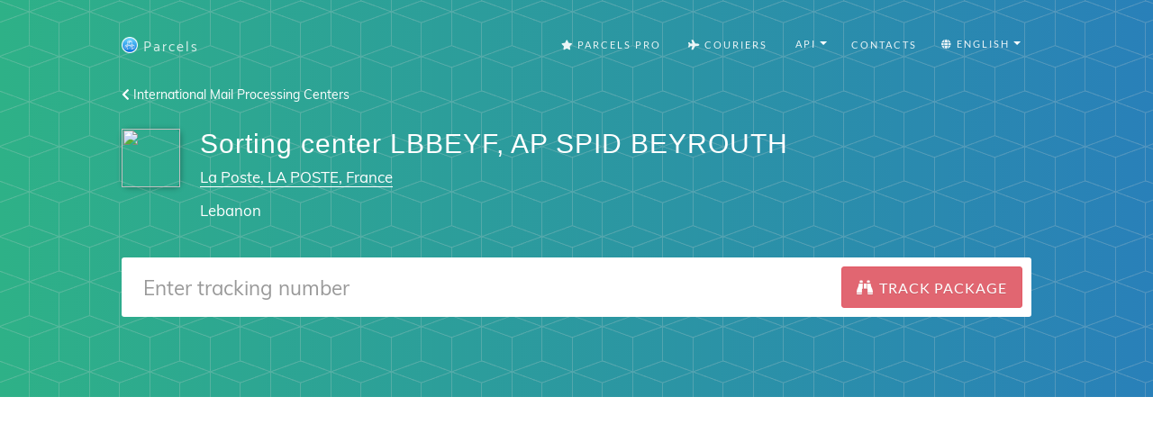

--- FILE ---
content_type: text/html; charset=utf-8
request_url: https://parcelsapp.com/en/mail-centers/LBBEYF
body_size: 7431
content:
<!DOCTYPE html>
<html>
<head>
<title>
Sorting center LBBEYF - La Poste

</title>
<meta content='Sorting center LBBEYF, named AP SPID BEYROUTH, located in Lebanon, and belongs to La Poste, LA POSTE, France, Lebanon
' name='description'>
<meta content='#519e99' name='theme-color'>
<link crossorigin='true' href='https://www.googletagmanager.com' rel='preconnect'>
<link crossorigin='true' href='https://www.google-analytics.com' rel='preconnect'>
<link href='https://stats.g.doubleclick.net/' rel='preconnect'>
<meta name="csrf-param" content="authenticity_token" />
<meta name="csrf-token" content="1f4j1EVceN/oI5AfsxJB1XBSXhTQzwimYlUvQIDG/wkQcq+Z7vEyiiBfu1D0nQLbdZXASSsTfuLvQ/ckLceIYw==" />
<link rel="stylesheet" media="all" href="//dvow0vltefbxy.cloudfront.net/assets/application-11e296fad1e6a52f8d797a4d973849be8d6a78776fe0db1b5761ea0c6e7b51e9.css" data-turbolinks-track="reload" />
<meta content='false' name='uk-visitor'>
<link as='font' crossorigin='' href='//dvow0vltefbxy.cloudfront.net/assets/fa-solid-900-cbbca7d9888b4a9eab7d479756d2924f9b067fd38dab376797029df741f96ee4.woff2' rel='preload' type='font/woff2'>
<link as='font' crossorigin='' href='//dvow0vltefbxy.cloudfront.net/assets/catamaran-v4-latin-ext_tamil_latin-regular-ca22612cb66fcac728953858e53ec17c9be02263be23b000c841f61f94f45ea7.woff2' rel='preload' type='font/woff2'>
<link as='font' crossorigin='' href='//dvow0vltefbxy.cloudfront.net/assets/muli-v11-latin-ext_latin_vietnamese-regular-23ef5be9e250e5079cd34c8156cfaca3e0a604ae0e6e3eae02ac221d196db9b6.woff2' rel='preload' type='font/woff2'>
<!-- Google Consent Mode v2 -->
<script>
  window.dataLayer = window.dataLayer || [];
  function gtag(){dataLayer.push(arguments);}
  
  // Check if user is from UK
  const isUk = document.querySelector('meta[name="uk-visitor"]')?.content === "true";
  
  // Always set consent defaults for UK visitors
  if (isUk) {
    gtag('consent', 'default', {
      ad_storage: 'denied',
      analytics_storage: 'denied', 
      ad_user_data: 'denied',
      ad_personalization: 'denied',
      wait_for_update: 500
    });
  } else {
    // For non-UK visitors, you can set more permissive defaults
    gtag('consent', 'default', {
      ad_storage: 'granted',
      analytics_storage: 'granted',
      ad_user_data: 'granted', 
      ad_personalization: 'granted'
    });
  }

  gtag('js', new Date());
</script>

<!-- Google tag (GA-4) -->
<script async src="https://www.googletagmanager.com/gtag/js?id=G-Z5RCF4F7T8"></script>
<script>
  /* GA-4 config */
  gtag('config','G-Z5RCF4F7T8',{
    anonymize_ip: true,
    page_path: window.location.pathname
  });
</script>

<!-- Consent Status Helper -->
<script>
  // Global helper functions to check consent status
  window.hasAnalyticsConsent = function() {
    const isUk = document.querySelector('meta[name="uk-visitor"]')?.content === "true";
    if (!isUk) return true; // Non-UK visitors have analytics enabled by default
    
    // Check for Google Funding Choices cookies first
    const cookies = document.cookie.split(';');
    if (cookies.some(cookie => cookie.trim().startsWith('FCCDCF=')) || 
        cookies.some(cookie => cookie.trim().startsWith('FCNEC='))) {
      // Google Funding Choices cookies exist, Google Consent Mode should handle the actual consent state
      return true;
    }
    
    // Fallback to our custom localStorage consent
    const status = localStorage.getItem('consent_status');
    return status === 'accepted';
  };
  
  window.hasAdvertisingConsent = function() {
    const isUk = document.querySelector('meta[name="uk-visitor"]')?.content === "true";
    if (!isUk) return true; // Non-UK visitors have advertising enabled by default
    
    // Check for Google Funding Choices cookies first
    const cookies = document.cookie.split(';');
    if (cookies.some(cookie => cookie.trim().startsWith('FCCDCF=')) || 
        cookies.some(cookie => cookie.trim().startsWith('FCNEC='))) {
      // Google Funding Choices cookies exist, Google Consent Mode should handle the actual consent state
      return true;
    }
    
    // Fallback to our custom localStorage consent
    const status = localStorage.getItem('consent_status');
    return status === 'accepted';
  };
  
  // Enhanced analytics tracking that respects consent
  window.trackConsentAwareEvent = function(eventName, parameters = {}) {
    if (window.hasAnalyticsConsent() && typeof gtag !== 'undefined') {
      gtag('event', eventName, parameters);
    }
  };
  
  // Track page views with consent awareness
  window.trackConsentAwarePageView = function(pagePath) {
    if (window.hasAnalyticsConsent() && typeof gtag !== 'undefined') {
      gtag('config', 'G-Z5RCF4F7T8', {
        page_path: pagePath || window.location.pathname,
        anonymize_ip: true
      });
    }
  };
</script>

<!-- Redirect protection - must load before ads -->
<script src='/redirect-protection.js' type='text/javascript'></script>
<!-- Load ad scripts in header for non-UK visitors only -->
<!-- UK visitors get dynamic loading after consent -->



<meta content='width=device-width, initial-scale=1.0' name='viewport'>
<link href='/apple-touch-icon.png' rel='apple-touch-icon' sizes='180x180'>
<link href='/favicon-32x32.png' rel='icon' sizes='32x32' type='image/png'>
<link href='/favicon-16x16.png' rel='icon' sizes='16x16' type='image/png'>
<link href='/manifest.json' rel='manifest'>
<link color='#5bbad5' href='/safari-pinned-tab.svg' rel='mask-icon'>
<meta content='#ffffff' name='theme-color'>
<!-- Open Graph data -->
<meta content='Sorting center LBBEYF - La Poste
' property='og:title'>
<meta content='website' property='og:type'>
<meta content='https://parcelsapp.com/en' property='og:url'>
<meta content='//dvow0vltefbxy.cloudfront.net/assets/preview-52ad4cb1957eaac20649577c26f42e11f41385dc6801faa94f5b01e23d27d1e2.jpg' property='og:image'>
<meta content='Sorting center LBBEYF, named AP SPID BEYROUTH, located in Lebanon, and belongs to La Poste, LA POSTE, France, Lebanon
' property='og:description'>
<meta content='Parcels' property='og:site_name'>
</head>
<body id='page-top'>
<header class='carrier-header'>
<nav class='navbar navbar-default' id='mainNav'>
<div class='container' itemscope='itemscope' itemtype='https://schema.org/WebSite'>
<meta content='https://parcelsapp.com/'>
<div class='navbar-header'>
<button class='navbar-toggle collapsed' data-target='#bs-example-navbar-collapse-1' data-toggle='collapse' type='button'>
<span class='sr-only'>Switch navigation</span>
<i class='fa fa-bars'></i>
</button>
<a class='navbar-brand page-scroll' href='/'>
<img width="18" height="18" src="//dvow0vltefbxy.cloudfront.net/assets/logo-c151ed396f2a7b7e0b34ba1490740dd9547013b7645c74af377b1dd60cf6aa3b.png" />
<span>Parcels</span>
</a>
</div>
<div class='collapse navbar-collapse' id='bs-example-navbar-collapse-1'>
<ul class='nav navbar-nav navbar-right'>
<li>
<a href="/pro"><i class='fa fa-star'></i>
Parcels Pro
</a></li>
<li>
<a href="//carriers"><i class='fa fa-plane'></i>
Couriers
</a></li>
<li>
<div class='dropdown'>
<button aria-expanded='true' aria-haspopup='true' class='btn btn-default dropdown-toggle' data-toggle='dropdown' id='tools-menu' type='button'>
<span class='flags'>
<i class='fa fa-gear'></i>
API
</span>
<span class='caret'></span>
</button>
<ul aria-labelledby='tools-menu' class='dropdown-menu'>
<li>
<a href="/dashboard">API Dashboard</a>
</li>
<li>
<a href="/api-docs">Documentation</a>
</li>
<li>
<a href="/pricing-api">Pricing</a>
</li>
<li>
<a href="/tracking-widget">Tracking Widget</a>
</li>
</ul>
</div>
</li>
<li>
<a class='page-scroll' href='#tisunov'>Contacts</a>
</li>
<li>
<div class='dropdown'>
<button aria-expanded='true' aria-haspopup='true' class='btn btn-default dropdown-toggle' data-toggle='dropdown' id='languages-menu' type='button'>
<span class='flags'>
<i class='fa fa-globe'></i>
English
</span>
<span class='caret'></span>
</button>
<ul aria-labelledby='languages-menu' class='dropdown-menu'>
<li>
<a href="/en">🇺🇸 English</a>
</li>
<li>
<a href="/de">🇩🇪 Deutsch</a>
</li>
<li>
<a href="/fr">🇫🇷 Français</a>
</li>
<li>
<a href="/it">🇮🇹 Italiano</a>
</li>
<li>
<a href="/es">🇪🇸 Español</a>
</li>
<li>
<a href="/pt">🇵🇹 Português</a>
</li>
<li>
<a href="/sv">🇸🇪 Svenska</a>
</li>
<li>
<a href="/nl">🇳🇱 Nederlandse</a>
</li>
<li>
<a href="/ko">🇰🇷 한국인</a>
</li>
<li>
<a href="/id">🇮🇩 Bahasa Indonesia</a>
</li>
<li>
<a href="/ru">🇷🇺 Русский</a>
</li>
</ul>
</div>
</li>
</ul>
</div>
</div>
</nav>

<div class='container'>
<a href="/mail-centers"><i class='fa fa-chevron-left'></i>
International Mail Processing Centers
</a><div class='postal-service'>
<div class='row'>
<div class='col-md-1 col-sm-3 col-xs-3'>
<img width="65" height="65" src="//dvow0vltefbxy.cloudfront.net/images/landing/carriers/la-poste-colissimo.svg" />
</div>
<div class='col-md-10 col-sm-9 col-xs-9'>
<h2 class='service-title'>
Sorting center LBBEYF, AP SPID BEYROUTH
</h2>
<p class='service-subtitle'>
<a href="/en/carriers/la-poste">La Poste, LA POSTE, France</a>
</p>
<p class='service-subtitle'>Lebanon</p>
</div>
</div>
<div class='row'>
<div class='col-md-12 col-centered'>
<form id='tracking-form' role='search'>
<div class='form-group'>
<div class='input-group input-group-lg'>
<input class='form-control' placeholder='Enter tracking number' type='text' value=''>
<span class='input-group-btn'>
<button class='btn btn-default btn-parcels' type='submit'>
<div class='fa fa-binoculars'></div>
<div class='fa fa-spinner fa-spin'></div>
<span class='hidden-xs'>
Track package
</span>
</button>
</span>
</div>
</div>
</form>
</div>
</div>
<div class='row'>
<div class='col-md-12'>
<div id='recent-ids' style='min-height: 34.3px'>
<v-tag-list :value='tags' @update-value='updateTags'></v-tag-list>
</div>
</div>
</div>

</div>
</div>
</header>
<div class='tracking-bar-container' style='position: relative'>
<div class='tracking-bar'>
<div class='bar'></div>
<div class='bar'></div>
<div class='bar'></div>
</div>
</div>

      <!-- Yandex.RTB R-A-4639366-1 -->
      <div style="min-height: 300px;" id="yandex_rtb_R-A-4639366-1"></div>
      <script>
      window.yaContextCb = window.yaContextCb || [];
      window.yaContextCb.push(()=>{
        Ya.Context.AdvManager.render({
          "blockId": "R-A-4639366-1",
          "renderTo": "yandex_rtb_R-A-4639366-1"
        })
      })
      </script>
    

      <!-- Yandex.RTB R-A-4639366-2 -->
      <div style="min-height: 300px;" id="yandex_rtb_R-A-4639366-2"></div>
      <script>
      window.yaContextCb = window.yaContextCb || [];
      window.yaContextCb.push(()=>{
        Ya.Context.AdvManager.render({
          "blockId": "R-A-4639366-2",
          "renderTo": "yandex_rtb_R-A-4639366-2"
        })
      })
      </script>      
    
<section class='tracking-info empty' id='tracking-info' style='position: relative'>
<div class='container'>
<div class='row parcel-name'>
<div class='col-md-12'>
<a href='#' id='parcel-name'>
Add package title
</a>
</div>
</div>
<div class='row parcel'></div>
</div>
<div class='container' id='select-country' style='display: none;'>
<a class='btn btn-default btn-parcels' data-target='#countryModal' data-toggle='modal' href='#'>Choose country</a>
</div>
<div class='container' id='select-carrier' style='display: none;'>
<h2>Choose carrier</h2>
<div class='row'>
<div class='col-md-4'>
<input class='textfield' id='carriers-search-input' placeholder='Search by name' type='text'>
</div>
</div>
<div class='row'>
<div id='carriers-grid'></div>
</div>
</div>
</section>
<div aria-labelledby='countryModalLabel' class='modal fade' id='countryModal' role='dialog' tabindex='-1'>
<div class='modal-dialog' role='document'>
<div class='modal-content'>
<div class='modal-header'>
<button aria-label='Close' class='close' data-dismiss='modal' type='button'>
<span aria-hidden='true'>×</span>
</button>
<h4 class='modal-title' id='countryModalLabel'>Choose country</h4>
</div>
<div class='modal-body'>
<input id='searchInput' placeholder='Choose country' type='text'>
<div class='grid-container' id='countriesGrid'></div>
</div>
</div>
</div>
</div>

<section class='carrier-info'>
<div class='container'>
<h1>
Sorting center LBBEYF
</h1>
<div class='row'>
<div class='col-md-8'>
<div class='description'>
<img style="border-radius: 3px" src="//dvow0vltefbxy.cloudfront.net/assets/flag-icons/lb-508c2a5a9b50d604895675b9f1c1e5914c394a7f468f5d823eb0476acaacbc7f.svg" />
<p>
Named AP SPID BEYROUTH, located in Lebanon, and belongs to La Poste, LA POSTE, France, Lebanon.
Has restrictions: RESTRICTED TO FRENCH MILITARY MAIL ONLY
</p>
<p>
International mail sorting centers are located around the world and serve as transit points for forwarding between members of the International Postal Union.
</p>
<h2>
All sorting centers of «La Poste»:
</h2>
<p>
<ul class='list-unstyled'>
<li style='margin-right: 0.5em; display: inline-block; font-size: 1em;'>
<a href="/en/mail-centers/AEAUHB">AEAUHB</a>
</li>
<li style='margin-right: 0.5em; display: inline-block; font-size: 1em;'>
<a href="/en/mail-centers/AFKBLB">AFKBLB</a>
</li>
<li style='margin-right: 0.5em; display: inline-block; font-size: 1em;'>
<a href="/en/mail-centers/AFKDHA">AFKDHA</a>
</li>
<li style='margin-right: 0.5em; display: inline-block; font-size: 1em;'>
<a href="/en/mail-centers/AQDDUA">AQDDUA</a>
</li>
<li style='margin-right: 0.5em; display: inline-block; font-size: 1em;'>
<a href="/en/mail-centers/ATBIEA">ATBIEA</a>
</li>
<li style='margin-right: 0.5em; display: inline-block; font-size: 1em;'>
<a href="/en/mail-centers/CFBGFJ">CFBGFJ</a>
</li>
<li style='margin-right: 0.5em; display: inline-block; font-size: 1em;'>
<a href="/en/mail-centers/CIABJD">CIABJD</a>
</li>
<li style='margin-right: 0.5em; display: inline-block; font-size: 1em;'>
<a href="/en/mail-centers/CIPBTA">CIPBTA</a>
</li>
<li style='margin-right: 0.5em; display: inline-block; font-size: 1em;'>
<a href="/en/mail-centers/DEDENA">DEDENA</a>
</li>
<li style='margin-right: 0.5em; display: inline-block; font-size: 1em;'>
<a href="/en/mail-centers/DEDIEF">DEDIEF</a>
</li>
<li style='margin-right: 0.5em; display: inline-block; font-size: 1em;'>
<a href="/en/mail-centers/DEDIEG">DEDIEG</a>
</li>
<li style='margin-right: 0.5em; display: inline-block; font-size: 1em;'>
<a href="/en/mail-centers/DEMUEA">DEMUEA</a>
</li>
<li style='margin-right: 0.5em; display: inline-block; font-size: 1em;'>
<a href="/en/mail-centers/DESAGA">DESAGA</a>
</li>
<li style='margin-right: 0.5em; display: inline-block; font-size: 1em;'>
<a href="/en/mail-centers/DJJIBB">DJJIBB</a>
</li>
<li style='margin-right: 0.5em; display: inline-block; font-size: 1em;'>
<a href="/en/mail-centers/FRAINA">FRAINA</a>
</li>
<li style='margin-right: 0.5em; display: inline-block; font-size: 1em;'>
<a href="/en/mail-centers/FRAINB">FRAINB</a>
</li>
<li style='margin-right: 0.5em; display: inline-block; font-size: 1em;'>
<a href="/en/mail-centers/FRBLDA">FRBLDA</a>
</li>
<li style='margin-right: 0.5em; display: inline-block; font-size: 1em;'>
<a href="/en/mail-centers/FRCDGA">FRCDGA</a>
</li>
<li style='margin-right: 0.5em; display: inline-block; font-size: 1em;'>
<a href="/en/mail-centers/FRCDGB">FRCDGB</a>
</li>
<li style='margin-right: 0.5em; display: inline-block; font-size: 1em;'>
<a href="/en/mail-centers/FRCDGC">FRCDGC</a>
</li>
<li style='margin-right: 0.5em; display: inline-block; font-size: 1em;'>
<a href="/en/mail-centers/FRCDGH">FRCDGH</a>
</li>
<li style='margin-right: 0.5em; display: inline-block; font-size: 1em;'>
<a href="/en/mail-centers/FRCYMA">FRCYMA</a>
</li>
<li style='margin-right: 0.5em; display: inline-block; font-size: 1em;'>
<a href="/en/mail-centers/FRCYMB">FRCYMB</a>
</li>
<li style='margin-right: 0.5em; display: inline-block; font-size: 1em;'>
<a href="/en/mail-centers/FRERNA">FRERNA</a>
</li>
<li style='margin-right: 0.5em; display: inline-block; font-size: 1em;'>
<a href="/en/mail-centers/FRERNB">FRERNB</a>
</li>
<li style='margin-right: 0.5em; display: inline-block; font-size: 1em;'>
<a href="/en/mail-centers/FRERNC">FRERNC</a>
</li>
<li style='margin-right: 0.5em; display: inline-block; font-size: 1em;'>
<a href="/en/mail-centers/FRLBGB">FRLBGB</a>
</li>
<li style='margin-right: 0.5em; display: inline-block; font-size: 1em;'>
<a href="/en/mail-centers/FRLBGC">FRLBGC</a>
</li>
<li style='margin-right: 0.5em; display: inline-block; font-size: 1em;'>
<a href="/en/mail-centers/FRLLEA">FRLLEA</a>
</li>
<li style='margin-right: 0.5em; display: inline-block; font-size: 1em;'>
<a href="/en/mail-centers/FRLSQA">FRLSQA</a>
</li>
<li style='margin-right: 0.5em; display: inline-block; font-size: 1em;'>
<a href="/en/mail-centers/FRLYSK">FRLYSK</a>
</li>
<li style='margin-right: 0.5em; display: inline-block; font-size: 1em;'>
<a href="/en/mail-centers/FRMZMA">FRMZMA</a>
</li>
<li style='margin-right: 0.5em; display: inline-block; font-size: 1em;'>
<a href="/en/mail-centers/FRMZMB">FRMZMB</a>
</li>
<li style='margin-right: 0.5em; display: inline-block; font-size: 1em;'>
<a href="/en/mail-centers/FRNCYA">FRNCYA</a>
</li>
<li style='margin-right: 0.5em; display: inline-block; font-size: 1em;'>
<a href="/en/mail-centers/FRONEA">FRONEA</a>
</li>
<li style='margin-right: 0.5em; display: inline-block; font-size: 1em;'>
<a href="/en/mail-centers/FRONEB">FRONEB</a>
</li>
<li style='margin-right: 0.5em; display: inline-block; font-size: 1em;'>
<a href="/en/mail-centers/FRONEC">FRONEC</a>
</li>
<li style='margin-right: 0.5em; display: inline-block; font-size: 1em;'>
<a href="/en/mail-centers/FRONED">FRONED</a>
</li>
<li style='margin-right: 0.5em; display: inline-block; font-size: 1em;'>
<a href="/en/mail-centers/FRONEF">FRONEF</a>
</li>
<li style='margin-right: 0.5em; display: inline-block; font-size: 1em;'>
<a href="/en/mail-centers/FRONEG">FRONEG</a>
</li>
<li style='margin-right: 0.5em; display: inline-block; font-size: 1em;'>
<a href="/en/mail-centers/FRROIB">FRROIB</a>
</li>
<li style='margin-right: 0.5em; display: inline-block; font-size: 1em;'>
<a href="/en/mail-centers/FRROIC">FRROIC</a>
</li>
<li style='margin-right: 0.5em; display: inline-block; font-size: 1em;'>
<a href="/en/mail-centers/FRROID">FRROID</a>
</li>
<li style='margin-right: 0.5em; display: inline-block; font-size: 1em;'>
<a href="/en/mail-centers/FRROIE">FRROIE</a>
</li>
<li style='margin-right: 0.5em; display: inline-block; font-size: 1em;'>
<a href="/en/mail-centers/FRSLMA">FRSLMA</a>
</li>
<li style='margin-right: 0.5em; display: inline-block; font-size: 1em;'>
<a href="/en/mail-centers/FRTLSA">FRTLSA</a>
</li>
<li style='margin-right: 0.5em; display: inline-block; font-size: 1em;'>
<a href="/en/mail-centers/FRZGWA">FRZGWA</a>
</li>
<li style='margin-right: 0.5em; display: inline-block; font-size: 1em;'>
<a href="/en/mail-centers/GALBVD">GALBVD</a>
</li>
<li style='margin-right: 0.5em; display: inline-block; font-size: 1em;'>
<a href="/en/mail-centers/GBHOUC">GBHOUC</a>
</li>
<li style='margin-right: 0.5em; display: inline-block; font-size: 1em;'>
<a href="/en/mail-centers/GBHOUD">GBHOUD</a>
</li>
<li style='margin-right: 0.5em; display: inline-block; font-size: 1em;'>
<a href="/en/mail-centers/GBSLOB">GBSLOB</a>
</li>
<li style='margin-right: 0.5em; display: inline-block; font-size: 1em;'>
<a href="/en/mail-centers/GBSLOC">GBSLOC</a>
</li>
<li style='margin-right: 0.5em; display: inline-block; font-size: 1em;'>
<a href="/en/mail-centers/GFCAYA">GFCAYA</a>
</li>
<li style='margin-right: 0.5em; display: inline-block; font-size: 1em;'>
<a href="/en/mail-centers/GPPTPA">GPPTPA</a>
</li>
<li style='margin-right: 0.5em; display: inline-block; font-size: 1em;'>
<a href="/en/mail-centers/GPSBHA">GPSBHA</a>
</li>
<li style='margin-right: 0.5em; display: inline-block; font-size: 1em;'>
<a href="/en/mail-centers/GPSFGA">GPSFGA</a>
</li>
<li style='margin-right: 0.5em; display: inline-block; font-size: 1em;'>
<strong>LBBEYF</strong>
</li>
<li style='margin-right: 0.5em; display: inline-block; font-size: 1em;'>
<a href="/en/mail-centers/LBNAQA">LBNAQA</a>
</li>
<li style='margin-right: 0.5em; display: inline-block; font-size: 1em;'>
<a href="/en/mail-centers/MQFDFA">MQFDFA</a>
</li>
<li style='margin-right: 0.5em; display: inline-block; font-size: 1em;'>
<a href="/en/mail-centers/NLSBRA">NLSBRA</a>
</li>
<li style='margin-right: 0.5em; display: inline-block; font-size: 1em;'>
<a href="/en/mail-centers/PMFSPA">PMFSPA</a>
</li>
<li style='margin-right: 0.5em; display: inline-block; font-size: 1em;'>
<a href="/en/mail-centers/RERUNA">RERUNA</a>
</li>
<li style='margin-right: 0.5em; display: inline-block; font-size: 1em;'>
<a href="/en/mail-centers/RSNOSA">RSNOSA</a>
</li>
<li style='margin-right: 0.5em; display: inline-block; font-size: 1em;'>
<a href="/en/mail-centers/SEUPLB">SEUPLB</a>
</li>
<li style='margin-right: 0.5em; display: inline-block; font-size: 1em;'>
<a href="/en/mail-centers/SGSINZ">SGSINZ</a>
</li>
<li style='margin-right: 0.5em; display: inline-block; font-size: 1em;'>
<a href="/en/mail-centers/TDAEHB">TDAEHB</a>
</li>
<li style='margin-right: 0.5em; display: inline-block; font-size: 1em;'>
<a href="/en/mail-centers/TDNDJA">TDNDJA</a>
</li>
<li style='margin-right: 0.5em; display: inline-block; font-size: 1em;'>
<a href="/en/mail-centers/TJDYUB">TJDYUB</a>
</li>
<li style='margin-right: 0.5em; display: inline-block; font-size: 1em;'>
<a href="/en/mail-centers/USCHID">USCHID</a>
</li>
<li style='margin-right: 0.5em; display: inline-block; font-size: 1em;'>
<a href="/en/mail-centers/USLAXD">USLAXD</a>
</li>
<li style='margin-right: 0.5em; display: inline-block; font-size: 1em;'>
<a href="/en/mail-centers/USONRA">USONRA</a>
</li>
<li style='margin-right: 0.5em; display: inline-block; font-size: 1em;'>
<a href="/en/mail-centers/USPHLF">USPHLF</a>
</li>
<li style='margin-right: 0.5em; display: inline-block; font-size: 1em;'>
<a href="/en/mail-centers/YTMAME">YTMAME</a>
</li>
</ul>
</p>
</div>
</div>
<div class='col-md-4'>

      <!-- Yandex.RTB R-A-4639366-4 -->
      <div id="yandex_rtb_R-A-4639366-4"></div>
      <script>
      window.yaContextCb = window.yaContextCb || [];
      window.yaContextCb.push(()=>{
        Ya.Context.AdvManager.render({
          "blockId": "R-A-4639366-4",
          "renderTo": "yandex_rtb_R-A-4639366-4"
        })
      })
      </script>
    
<div class='app-promo'>
<a target="_blank" alt="" href="https://itunes.apple.com/en/app/id1229071393?mt=8"><img class="img-responsive" src="//dvow0vltefbxy.cloudfront.net/assets/carriers/en/app-promo-39ff8ed682d76411561967426ece6296201094ece2424e76b4b599afd97170ec.jpg" />
</a><a class='btn btn-default btn-parcels' href='https://itunes.apple.com/en/app/id1229071393?mt=8' target='_blank'>
<span>Download</span>
</a>
</div>
</div>
</div>
<div class='app-store-badges'>
<div class='row'>
<div class='col-md-12'>
<p>Download Parcels app for <a href="https://itunes.apple.com/app/id1229071393?mt=8">iPhone</a> or <a href="https://play.google.com/store/apps/details?id=com.brightstripe.parcels&amp;referrer=utm_source%3Dparcelsapp%26utm_medium%3Dcarrier-page&amp;hl=en">Android</a> to always know where your packages are, and get Push notifications when package tracking changes.</p>
</div>
</div>
<div class='row'>
<div class='col-md-2 col-md-offset-4 col-sm-3 col-sm-offset-3 col-xs-4 col-xs-offset-2'>
<a class='badge-link' href='https://itunes.apple.com/app/id1229071393?mt=8' onclick='trackOutboundLink(https://itunes.apple.com/app/id1229071393&#39;); return false;' target='_blank'>
<img class="img-responsive" src="//dvow0vltefbxy.cloudfront.net/assets/landing/en/app-store-badge-b2ac94b55f5410063d2d2e149ab0817bfaafabf0d671742151fbe63157f55d93.svg" />
</a>
</div>
<div class='col-md-2 col-sm-3 col-xs-4 zero-left-padding'>
<a class='badge-link' href='https://play.google.com/store/apps/details?id=com.brightstripe.parcels&amp;referrer=utm_source%3Dparcelsapp%26utm_medium%3Dcarrier-page&amp;hl=en' onclick='trackOutboundLink(&#39;https://play.google.com/store/apps/details?id=com.brightstripe.parcels&amp;hl=en&#39;); return false;' target='_blank'>
<img class="img-responsive" src="//dvow0vltefbxy.cloudfront.net/assets/landing/en/google-play-badge-0845a6f89d905bb4202350ec7ce73025885430a43df84c82f6855472aa328853.svg" />
</a>
</div>
</div>
</div>
</div>
</section>
<a class="scroll-up" href="#"><i class='fa fa-chevron-up'></i>
Up
</a>

<script>
  window.polyglotPhrases = {"tracking.tracking_id":"Tracking number","tracking.add_title":"Add package title","tracking.correct_id":"Corrected tracking number","tracking.origin":"Origin","tracking.destination":"Destination","tracking.checkedCountry":"Tracked with","tracking.weight":"Weight","tracking.sender":"Sender","tracking.recipient":"Recipient","tracking.from":"From","tracking.to":"To","tracking.next_tracking_ids":"Next tracking numbers","tracking.services":"Tracked with couriers","tracking.detected":"Found in","tracking.days_transit":"Days in transit","tracking.delivered_by":"Estimated delivery","tracking.tracking_link":"Tracking link","tracking.tracking_link_cta":"Bookmark this page to track parcels faster!","tracking.try_again":"Try again","tracking.add_carrier":"Add carrier","tracking.error.no_data":"No information about your package.","tracking.error.no_data_country":"No information about your package. We've checked all relevant couriers for «%{country}». If the country is not correct, please select the destination country below.","tracking.error.down":"Carrier's website is down, try again later","tracking.error.reload":"Please reload the page, to be able to track your package","tracking.error.busy":"Carrier's website is busy, try again later","tracking.error.parser":"Error while reading tracking information from carrier's website","tracking.error.captcha":"Carrier website has forbidden automated tracking, so information could not be downloaded","tracking.error.invalid_tracking_number":"You have entered invalid tracking number. Please carefully check that tracking number is correct.","tracking.error.no_tracker":"Could not detect carrier for your tracking number. Send me the tracking number and courier name and I will add support for it.","tracking.error.maintenance":"Carrier website is doing maintenance work, try updating later","tracking.error.default":"Information has not been found yet, please try to check again in a couple of minutes.","eta.title":"Estimated date of arrival at the post office","eta.disclaimer":"The forecast is not 100% certain, and is based on %{parcels} packages delivered in the last 60 days","eta.today":"Today, %{date}","eta.remaining_days_single":"about %{days} days remaining","eta.remaining_days_range":"%{daysMin} - %{daysMax} days remaining","share.tracking":"Tracking","share.whatsapp":"Share to WhatsApp","share.viber":"Share to Viber","share.telegram":"Share to Telegram","share.messenger":"Share to Messenger","tracking.external":"Track with official websites","tracking.track_package":"Track package","tracking.search":"Search by name","tracking.select_carrier":"Choose carrier","tracking.select_country":"Choose country","tracking.faq.why_not_tracking":"Why is my parcel not tracking?","tracking.faq.why_not_tracking_url":"/en/faq/why-is-my-parcel-not-tracking","tracking.faq.stuck_in_transit":"Is my package stuck in transit?","tracking.faq.stuck_in_transit_url":"/en/faq/why-is-my-parcel-stuck-in-transit","tracking.faq.stuck_in_customs":"Is my package stuck in customs?","tracking.faq.stuck_in_customs_url":"/en/faq/my-package-stuck-in-customs"};
  window.I18NLocale = "en"
</script>
<script src="https://polyfill-fastly.io/v3/polyfill.min.js?features=Promise,Array.prototype.forEach,Array.prototype.map,Array.isArray,Object.defineProperty|gated&amp;unknown=polyfill"></script>
<script src="//dvow0vltefbxy.cloudfront.net/assets/application-de2ac179e66b4a764e251abf39b02442ea15788e1190718f10e60251bfa0fe1a.js"></script>
<script src="//dvow0vltefbxy.cloudfront.net/packs/js/application-456d3cad141a67c790f8.js"></script>
<link rel="stylesheet" media="all" href="//dvow0vltefbxy.cloudfront.net/packs/css/recent-tracking-4876f773.css" />
<script src="//dvow0vltefbxy.cloudfront.net/packs/js/recent-tracking-b9c47e442a8eeb4fe8ca.js" defer="defer"></script>
<link as='style' href='//dvow0vltefbxy.cloudfront.net/assets/courier-icons-9d5a9dbe5d195416bf8dd9f4b28c64758d8a4df9d1865f7f2b06678cf8c2dab7.css' onload='this.onload=null;this.rel=&#39;stylesheet&#39;' rel='preload'>
<noscript>
<link href='//dvow0vltefbxy.cloudfront.net/assets/courier-icons-9d5a9dbe5d195416bf8dd9f4b28c64758d8a4df9d1865f7f2b06678cf8c2dab7.css' rel='stylesheet'>
</noscript>
<link as='style' href='//dvow0vltefbxy.cloudfront.net/assets/flag-icons-3d5ee9db49d167a64e58ccf7da58c9d74de978e4d4396e6abf5c27bf002256f3.css' onload='this.onload=null;this.rel=&#39;stylesheet&#39;' rel='preload'>
<noscript>
<link href='//dvow0vltefbxy.cloudfront.net/assets/flag-icons-3d5ee9db49d167a64e58ccf7da58c9d74de978e4d4396e6abf5c27bf002256f3.css' rel='stylesheet'>
</noscript>
<script defer='' src='/ads.js' type='text/javascript'></script>
<script>
    window.addEventListener('DOMContentLoaded', function() {
        if (!document.getElementById('vaPhxOlNwXMF')){
            if ('yaCounter47386579' in window) {
              yaCounter47386579.reachGoal('NaughtyBoy');
              window.bard = true;
            }
            else
                window.bard = false;
        }            
    });
</script>
</body>
</html>
